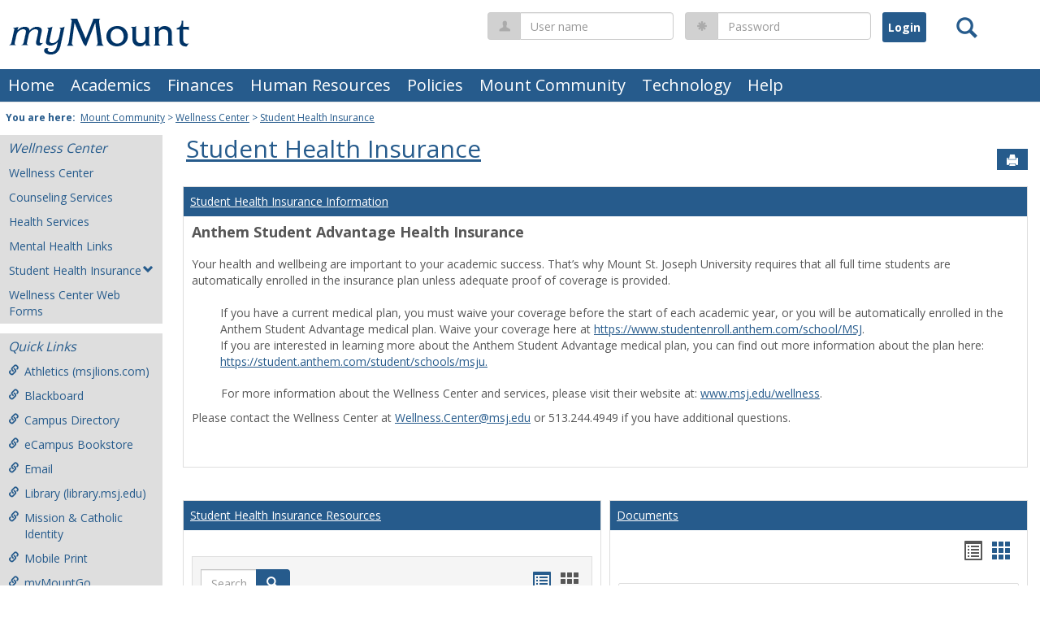

--- FILE ---
content_type: text/html; charset=utf-8
request_url: https://mymount.msj.edu/ICS/Mount_Community/Wellness_Center/Student_Health_Insurance.jnz
body_size: 78882
content:


<!DOCTYPE html>
<html lang="en">

<head><meta http-equiv="X-UA-Compatible" content="IE=EDGE" /><meta http-equiv="Content-Type" content="text/html; charset=UTF-8" /><meta name="viewport" content="width=device-width, initial-scale=1.0, maximum-scale=5.0" /><title>
	Student Health Insurance | Wellness Center | myMount
</title><base href="https://mymount.msj.edu/ICS/">
<script type="text/javascript">
    window.jenzabar = {};
    jenzabar.userSettings = {
        culture:    'en-US',
        language:   'en',
        dateFormat: 'm/d/yy'
    };
    window.userSettings = jenzabar.userSettings;

    jenzabar.jicsVersion = {
        text: {
	        version: '?v=' + '9.3 Patch_15'
        }
    }
    jenzabar.siteSettings = {
        text: {
            more: 'More'   
        }
    };
</script>

<!-- BEGIN Html Head Elements -->
<script type="text/javascript" src="//cdnjs.cloudflare.com/ajax/libs/jquery/3.4.1/jquery.min.js"></script>
<script type="text/javascript" src="//cdnjs.cloudflare.com/ajax/libs/handlebars.js/4.0.5/handlebars.min.js"></script>
<script src="//maxcdn.bootstrapcdn.com/bootstrap/3.3.7/js/bootstrap.min.js" integrity="sha384-Tc5IQib027qvyjSMfHjOMaLkfuWVxZxUPnCJA7l2mCWNIpG9mGCD8wGNIcPD7Txa" crossorigin="anonymous"></script>
<script type="text/javascript" src="//cdnjs.cloudflare.com/ajax/libs/jqueryui/1.12.1/jquery-ui.min.js"></script>
<script type="text/javascript" src="//cdnjs.cloudflare.com/ajax/libs/Chart.js/2.7.2/Chart.bundle.min.js"></script>
  <script type="text/javascript" src="//cdn.jsdelivr.net/npm/chartjs-plugin-datalabels@0.3.0"></script>
<link rel="stylesheet" type="text/css" href="/ICS/UI/Common/Styles/jQuery/jquery-ui.custom.css" />
<link href="//fonts.googleapis.com/css?family=Open+Sans:400,600,700" rel="stylesheet" type="text/css">
<link href="//netdna.bootstrapcdn.com/font-awesome/4.1.0/css/font-awesome.min.css" rel="stylesheet" type="text/css">
<link rel="stylesheet" href="//maxcdn.bootstrapcdn.com/bootstrap/3.3.7/css/bootstrap.min.css" integrity="sha384-BVYiiSIFeK1dGmJRAkycuHAHRg32OmUcww7on3RYdg4Va+PmSTsz/K68vbdEjh4u" crossorigin="anonymous">
<script type="text/javascript" src="/ICS/portlets/cus/ics/BCProxyLogin/Scripts/ProxyLogin.js"></script>     <link type="text/css" rel="stylesheet" href="/ICS/portlets/cus/ics/BCProxyLogin/Styles/ProxyLoginStyles.css" />
<script type="text/javascript" src="/ICS/UI/Common/Scripts/tinymce/plugins/moxiemanager/js/moxman.loader.min.js?v=9.3 Patch_15"></script>
<script type="text/javascript" src="//cdnjs.cloudflare.com/ajax/libs/packery/2.1.1/packery.pkgd.min.js?v=9.3 Patch_15"></script>
<script type="text/javascript" src="/ICS/UI/Common/Scripts/Plugins/packery.jics.js?v=9.3 Patch_15"></script>
<script type="text/javascript" src="/ICS/UI/Common/Scripts/Plugins/imagesloaded.jics.js?v=9.3 Patch_15"></script>
<script type="text/javascript" src="/ICS/UI/Common/Scripts/CardLayout.js?v=9.3 Patch_15"></script>
<!-- END Html Head Elements -->

<link href="/ICS/UI/Common/Styles/css/site-bundle.css?v=MsDLIjGEK0jDFC2sM4Hej3uFCxf76RyAhFaEjkaI8H41" rel="stylesheet"/>


<link href="/ICS/Portlets/ICS/BookmarkPortlet/Bookmarks.css" type="text/css" rel="stylesheet" />
<link href="/ICS/Portlets/ICS/HandoutPortlet/Handouts.css" type="text/css" rel="stylesheet" />

<link rel="stylesheet" type="text/css" media="print" href="/ICS/UI/Common/Styles/print.css" />


<script type="text/javascript" src="/ICS/UI/Common/Scripts/jcsfl.js"></script>
<script src="/ICS/UI/Common/Scripts/site-bundle.js?v=0fkXSwVKsF_vzFDr4xwF48KzugZPixFkiB-x1HlQC5s1"></script>


<!-- BEGIN Html Head Elements After JICS JS Framework -->
<script type="text/javascript" src="/ICS/UI/Common/Scripts/LayoutManager.js?v=9.3 Patch_15"></script>
<link rel="stylesheet" type="text/css" href="//cdnjs.cloudflare.com/ajax/libs/jquery-footable/3.1.6/footable.bootstrap.min.css?v=9.3 Patch_15">
<script type="text/javascript" src="//cdnjs.cloudflare.com/ajax/libs/jquery-footable/3.1.6/footable.min.js?v=9.3 Patch_15"></script>
<script type="text/javascript" src="/ICS/UI/Common/Scripts/FootableAccessibilityExtensions.js?v=9.3 Patch_15"></script>
<!-- END Html Head Elements After JICS JS Framework -->

<script type="text/javascript" src="/ICS/UI/Common/Scripts/Globalization.js.aspx?id=071a1edf2794498692632537e4d27e1b-8659790fcae44454aaf16f2d28a1f36b-9fd1fc334c444830af85b9efc72b4a6f"></script>
<!--[if IE]>
<style type="text/css" media="all">@import url( UI/Common/Styles/IEOnly.css );</style>
<script type="text/javascript" language="JavaScript" src="UI/Common/Scripts/IEOnly.js"></SCRIPT>
<![endif]-->
<script type="text/javascript">
    window.Portal =
    {
        url: 'https://mymount.msj.edu/ICS/',
        uid: null,
    };
</script>


<script type="text/javascript">
    $.extend(window.Portal,{
        timeout: 40,
        SessionMonitor: JCSL.JICS.get_session_monitor()
        
    });
</script>

<script type="text/javascript">
    jQuery(function () {
        jenzabar.framework.timeoutWarning.create(true);
    });
</script><link rel="stylesheet" type="text/css" href="/ICS/UI/Themes/Atlantica/style.css?v=1&u=12%2f29%2f2025+15%3a15%3a37" />


<link rel="Shortcut Icon" href="favicon.ico" type="image/x-icon"/>
<style id="customHead_custom" type="text/css" media="all">
	@import url( /ICS/ClientConfig/HtmlContent/bundle_customCSS?v=DC-d1WJmWIvwkCiYmRTNtq4LQq76Z1K75UaCmct-AIY1);
</style>
<script type="text/javascript" src="/ICS/ClientConfig/CustomContent/Scripts/ExpandableFreeFormContent.js"></script>
 </head>
<body onload="doLoad();" >
    <div id="siteWrapper" class="custom-grid">
        <form name="MAINFORM" method="post" action="/ICS/Mount_Community/Wellness_Center/Student_Health_Insurance.jnz" id="MAINFORM" enctype="multipart/form-data" autocomplete="off">
<div class="aspNetHidden">
<input type="hidden" name="_scriptManager_HiddenField" id="_scriptManager_HiddenField" value="" />
<input type="hidden" name="__EVENTTARGET" id="__EVENTTARGET" value="" />
<input type="hidden" name="__EVENTARGUMENT" id="__EVENTARGUMENT" value="" />
<input type="hidden" name="__VIEWSTATE" id="__VIEWSTATE" value="n2NTKUTrTX5QSDMKRw4GuSxMFcn5jRsI649DfgiZIzLWnJVVLUwDlpuwkCjT9kUaArjiKbHnfT5U858cWWSNJSU/GCR9bTjHszTsbEcgqQrQ/[base64]/bhCmHWzKdWIXsJPgTgSVb90I/BNHmMhqwLoyOXfKNUb+XWaT6EoIckrsxVTRwJMqON9t9DobYrpQik9Tehd+lrbm7QFQHWXSqGzCyNcnYEPmt0OHhiIIKCIB9kzod0ET83PNImM5aU7tXQ/TJwNk3GHs4dPW0eo2y9FbDX1x2/iyJu7urmxVjp6adVH8vIZA7dmBUuGDdi5cWwxGrD21zyQf93l+TRRthM7K/n19RCWjBFDYMmVYyBR3RVJpAAz7hyatZk9kwqYD2GfG/SqWcFW364rYLOMDDeCuw0f0Tn/[base64]/6ivTmAt2VV+SkjiMihO9Q83inFDcnIZO1XfesN/lEqp2FeV1nwHxal4cUYubUL9F6npuPyUWjvCv+oJpR3PmvZmJ+7tv8Fm+YkXeyVv3f7dHwfh6S8gaBmyybRJixRUq7Tf+dZPhnKj/QmdG49CDi/okF/YPljrTeFwUkbuZsZjaoqZjhveK8RP+LB4uql3+SWu2kpquheX3LewZHm4KqqM6jCXfJmQWnqBGKxYSUGOHPvcDSnjHqvwRojIOAO5BywsDwxXevRu4pl6O9Yh8GRNVNMjDLLVKyLC/qzqVlACDKeIhRzbpUeuMTsY0yuspTPX6LOcKGIZkkeAA9N4/TQ0PneCEusEgoyr4zZF5aF4tMeV0B2iXPacCKBXgzPocD+50m9xd/jYj5zBo1tjTSO1d6mT0emCo7TRDgMMN0tEej9zQ8qoQeYhQT6VFlGyb6TLljds4Yw9rpx/wSa+10rwg7jBYWFV/wCNPgt4nsFE8Frmo+BgQrAOXKPHxNWT0q06KpGo781liLIA9aXUo4ubLJJ+NSDo/W+0HCYBpotaiDOfKXMvpADQnBZbJiU45ed0AJ2rsoIgl0IhzZw9ppT0yHaIsqUuvwOLjqjZVXLQ/[base64]/AL4XavTQWVhW9k/q5TDRoE3XRY/Ph7AxG49QuhNSwWHV9TWMxezJqX5gvXQ+bmGwgoEbhMxx9hyD+qFyk7euB9zU2Nfod87tam5mizJORL/RfLr00CBTJb+bj3HIlqWi53jifeALwffIidCD40q2AGcSvykCvq/a9EDb6e+NAo52URI9RpPRjxrvLQGjIkXU1VvAqekjT361mXRzQYc28u2vqJxusyT0E3yKIn6V+y3yJY+Abn9jmhagJF/xk6nnWiBvzTyblhUOZ0hByyGP4Dv+Ug6UUPVePn0IvhNfjgTTVBWpSr68XcLrqYL4cixinin4YYUg86lArFk5IDgwNxUEk+MNgKs1fj3ZQrm0R5Men7hlaaVHVlKrSAGYvepJTtN8iV+4Zozf+PRW8vcZgcmq3Ej9tzrX6+fHj/+fMEliYUFrsgpuz2T6kC4jt4hZRe61wDcCOWg25DbVdcHj4bKX95nWQAaHTZU22NEQEJe/cHJtnsLKBEex3CyYlrK2Wrq6A9JUN5PMwPr4F1bL66PDSxHjCnX5rcrR2Dnw0I97u83BfzLDsimPRzmBKKrM8NMVzFDIiEFwBQCt2ae2E3MHz6qlTEpcCApsVfc/TWhp7OQtnAGwDKkIBllL1+Rd7EGKho1D3mjSZDb8HP4H0B96r2EEGpkLjyNnpbrKQcGtU9rJ8j1hs4Jz0KVfDzYhEhyj26OrkQdRlTgeTIt7rh/NxZ41x8lS2tcSy5aO8OZBj5s5SpVRG+6zho5R/dzfsFZXlBsLkDiBjGycYYspIES3JAKbXpdcBlS7Bl1jszqEjrjh3z+HNRGpV77Ahr7tPRenCVrRtJI4qmoFGvM7I6w/OO5ycMmdeumtJPkyQUNP/[base64]/adSDVXg+dgwyE3v/BsI/N1M4FkEv6UEbP5W4j/IZYtRD9Yb4AVrMzmJuAoklqHsH73xv5Ga5quki3bcmwba+Zdj9E9iTVTiiKZl1dL3AzR0oTrxw7mhz/Dwdy9sdxBz8T4+HvbLfUQ4FMiaDaEPAspSZSdDxLzM7pLwb30GZMT2zJPmyj/z0+7/+qR15UGWQjPccQxuUZiJGw8H8HZW+qSdA1AteaqWNAYNWBH8GIJywqOQoXu3A8W1dVzIpZv7/vYwvB9uZc3nOcmIU0aMT3WbNNtZmwVUryd6FTYPPJZ0STkjDxSdDJ2TY3Ks4FOKShV60qVr7FaP6abc0h/h2Tvz/W2B2rB3eU+pu0KerzIlkhKeghtXcuDfcq+w2biH8y82+LYo3frW4ucBx9f93T3ogBA45QnePaA+iKDb8WIdUSk4SaTkQ3icIhnn831cDwcev1eUHCu5Gct+wQyWjO4UDLkvi14dkl85ABANXoJXHKTCF7up1t8B/EOAHoDAriU0P3zsQ1NlZDw66fJOmAiqYayfkWypVGQb8WJs9MeN5zPqW91TqyCouhq1Ey2G2N6C2I/Tt4zbTdJ0doBngnuwp3ouVGuDWNm9+mRx7juMa/IxrfgDiZlhY5klul8GntX6DORD05zikcSvTd0bPRiCZ49Xl9uzfH/P/IZKl21I0dWA9YNC5RoW9A2KRs1PcwXDZAhow0hglfyj8SvBJC2yjheJfqGGn2YowL1Iy/IOLp9kJuov87DN+jKumUt179IwQjxDKx6kYzWL6AJntPIZD0KgL3dlk4XeSHOsLt9Fh6ogmv01V9budeipF+t6A1HlnVmf0+hQmovBP8zUlJCpMrlrPxlwJ3YSIYyJEERN+TCTxsoy5zR5WWzpVOf7rJ3LtvtQ1v2j/jxCFTgRvEsMs0LZ3stRHSnJe8N8UaYV5THgQVF0rWyq0+JCLHasnq74Z3ThemyNbSMAT63oNpngJ3rVP7dZw3aOtQJd+tN5HpxA7uoQPeP7tJIcRnRZzckQEysQ21vksy4horwJSDNDW9zsIAr5yv/jkwP7qP/nqUibo1Sj3GahvAvh3kFV8T4YCEIH8hrkK3WUQA+sRkglAIpvzadvGL6Loy/lk3wF+20JsBFco8P0DZpgzbwr0UjWjdZ4Gje9SVKv/TskLCJDVFmVij/4lCrXXgop32/udzgBWPoANbi9EMYYvEJYAp16LRcX6Ne9xeb51B6kjdITXautCCOsCkBef3yezEYIRr7Y0LEWH5LFmywDzS0mCwGpRVGl/[base64]/sxOeTNWFtqT4CjwwhORwRqbadoIUtsPx86kX4OaBfBXCLZ3xWlOq0zZUGZEDcS9z3QmUk1ZhbJ3mKPUD5z3EB/0/os9mLn3PnHkykfoYJVS/SgItM7AH2d9Ij/FawHlRbwRQGSbtVQU1rlTvogJJQszLuxISHkckQ6EuQfkO5XhCKGqPvIyuQx+mpZcvehscoVxmvDbcDfLyiKRTGFv2/FPVunr8BiDiVS3bltA2p6g6aIcq3ixq0ajjbS9KmtLKlm5A6dhPPaezfULK9481+pGyRAwZLg4D5QVp5nyJA61DLCH+24gEKElG5syRShaQnvm8SIhBRmUZlqDJSZuujeW/C6S4lBdMxHE/+pmcpPqGgXckeAOS/vQRrWV5sRIV5W7fJjXCQpwT9OGI6lSDQza+Ngq0viV8q1SbndHvilPHdIfFe008+PbI8GqUfmdMuFM1hGSkSE+uSdEICKedG4iy6ulYsuhFiK9xww/7t9Mda23XrwC0MnKSZV11IBWTMU8gOtzegR3IsNXO6VaGr1aF+gEI0CWxYZbewQSIKEd7XaEB0wAPNpQCe6gokMIeXipSdceae54evlkMr/zvkZW19v9KZVghBTCD4JTvOm7pDKS0J9WfHWcxSGdbUY3gwzDH9NejDQE2UzL+nylnA5gtgOd5NInwdd9r1YKvIEmqcwaleQ3US4GqxBw0QiJk8YtYVl/vz9+VRG5o2TF3q26hAhr43vRZbhBNYXYrpY+qgemFGVprWrK5v7Q30NY64xHQ9ZsNm4GQ4Kujai/uJRHeNNA7zNk58zTIwrF0vPRn/LUah8EqjW27jitohi1WSfkYM+FDicMXBASR6sNWdOGiejd5b85IbBPfE7dgcPbnNOjYo+LaD611CuyiteZ5VcTDyYGAFY8AJT0TwoFY4tAilcIewuMvXkKMNcsTV7bvEgfCSfgkyaWnYtd5vd+o76NjeX36qPBtK5/X3I6yABlHUQrnE8yPJdFvnqs0eyhoGfjKr3sIasCEueJPkURWDFTnrVi7nk70DJrp2KikyhrvS5QvoJnjLJXR/EPsRFSYKLX//50xbeJ+fXqC5erJBGvtvBEDEJ1x7uopgGbRkHZ8UBk/IpgXHKeHXU4auLWYTwq+mndN8KpCZR5FSREYwnEodhL4e1vFyvgAP13DGm2l+360yBkdqAKWLxi+5+C8O/jebqWVBDxyii+dglwbqdzzYPyH5dVMcJc89pov7olAQxYkrTvL1isnAkhpvqQEWru4SstGWC+HlmJAR1zBZemlh3khGT+VX0XntWqJCEb+nYvX6BeTPpTfmk9PpY65f/YZ4KGySd+yFgiVkb48q7nOWYbr+EgkJg8eAvpoIsDxVOANX/OI+V3StL7utE04DPFAJVN6JtWV5FEnD4xkmuOd9+MyqtY7/7O/ro9nyW0aF/ADw3oq/p95MbTl1vQkEtj1Ji2FOQ/2rZFSIMHnWFCoMwuYiQSnKzoa3jxUdUb6x+tckwuWQx3w6EOfz04oLaNAzQddj1KX7WHPTBFvSp3mCo8dwHJJNMq2Uo9/O+x67dnSNMv8tndQ4vy5b5tvswMUIGryBfQ9CLoIsMTunCMurYu/lawEQwmzTg/XoNkrkc9DYbx9CF95b2wK6uRy6u/z6k9iCz8P4QDDdgMDZtD5voUtwaZ7touRTyD6+dY+gm67BOaW4mV/++Uw8tGCM3aejebbp+AQB4W7dYKbBV0Rh/j5pVLDOa4acYbS+y7eKiONcsJOLhgBon1Dj10Aw3RSe8dv65ge/hYoLxwBXKu8DtOACVp67GgJEk3T+XC8tyvp1F0wzgk9NF3FWjo4KOnX0hfW5mg/QEJHFjjmAg0zNWdkzp9YodtZNkorpjmT5ZD0CP2WRT82+XA8Ol6uT3oquhHlWVaPv/C4txQdMnh+tEWGVprHsRhr/HqXGiRwrOPtsD0xvLt5ju+iA1zSlNK0fn7medrBzL3arsKYZIKSVxGGp5xNckdNqQzwylYbeDvAo/iFgo0TrvF7AFM1c/ordabOxTdVjE438zEmpv9pIngCqtPNduhkad80XVywyuKfAtXUzbe6wvA2/Rnj23o8Fsj1gc0d0SwTdOGxY207FifzHFmNCKY3Cregq8rL1TJfnV7O9U6Yt1sIkX/d2BG0OCJUt36+U3Xpuuf2nJpjiZhKLQm6Ch3fSDI9BBoOqPfaP2/oPsYslcuuad6+rQn16k6zMA4yJbJVypfUxFcBFrGnLg5i+ctnB1NI309pFAD6CVSgF29S+RkMdXRzIqS+LIzVvp8g9gIi/6W0rJU0Y09f6oCSjxrukVphFdXB1jWtQbVYKLVplFg+0kp11s7TVlRzLTKbLCP6xYRMJxhmqAaVGGmoM03X3Yo01pQCqYHSgQKKmyp71Wklt4oReRxE3rC/IDijmwlwpbpd7fPX/OKoskWr6w1UrxKsj7N6vxv9ksgq/mjed+UFw1rKUQnOg3GQKeQIHfsK3AkS7HgRBRgiZevBLYyt63WWnHNeRox/I7T9silJW+ZfINQCUB92cBnUqlnABBmo753JweA0ILipyU3SPqO7np+wTzQyQD5/KD/lYsAzibri/nqmKug17N9Xt2xUTYmYDkMV8OupR7f3k/l9BKHdAcXkdalyHwtQqlwN+u1IKGOdKy2NXCpJWzHvW562Q+OnIJ5d/[base64]/RYv80o4nMUf4LLiWNpHHXR2TQnFgHneyhssUxyj56OqZxyGdQam5ym8amGiIRLiRyrRQK+kxrul8DU0ISfUHWIArkwRmQCQbEbT5d70yjsIQ/vq2YQPhAwHHm0gYi9blqi+Wd3YfvuYnLgG0ShVbTUFwA9x0aFRhKFCrWD21O2jOZOlqyQFbA/YAwyef+NqUGu6HpkPcOEi/8y5TIpfGuar5hhvz7yDJFY/[base64]/E1l090sbcZl+j6vcfFNE80ywQcEz3bvHBo4zlET40yXGvHqMm7OPOdukq3L5eeUoVoQfSQj1MGReDCm5lUCgXI6u0ESB5+bEUKUz+4UO8/X2RP1oej6obqHiJfXaj8LW1l933uTTbaarY7LTRKf7Eogyzb9CG7Rcpb5k22Y/4CRNeWlcKY/brbUkfu7cubXaw8XMWvzauYiXmY1m77RcV5VX6fjPwzfU8qFTu5Tk3+Lwxt7D5AZqCHxmAeRFWGgaMH2T9lvDkjbO6SbmzDA1hA0S2H19R2lq9Vs3A5jad+XQrRsMwV5UmDBDCsc0hQUu+OSlZbSbCWNRL9gT+SCsxq5Rkut+iPK/CM+7s4cadNGqJm4HTm7jGSLpKpK7DPCqLT9kcQXw2jrWk9B2eAPeEQadT+Yj6Z04SQ1YsAtMeUuR0HYHbXcy+/iCh+oI7xjiAof367l7CIr3vkdaEf3S+bfGU0fq9Vp+WqklJdYrPKYloqy/5H10jjgi5s5v8IvLMa+6KI3bsvhq/5k3Sflt0zwfrwnLH6vlE5OBbnmJMPaYlDdS/stzpUT5pXkBTqyN43MYTX9ak/[base64]/aVWKeXYn0H0ic6raLbixbIT7a3ODwmsQVi3b5tZKM04bCFBHYnRAT3O7IwCm8jwowDXFJyyCTMW0Y5js83+aql2q9utnSUNBK2EyysS0LUTSbCPL/XYXkwRdDS99Q47F3AWoUd/Crx5PEUzL8nVXRj9ynkC94MRHFjhGgbfXaQ9/Fb01kqFk7T2Red027WtqfB2NVDhzbzSThEOHWdHMZGeWvnNybe30NupV83i5r5pD3ADcToyq63xAQCo8QhF/ISCAtTHKaI4ERkFXdC6xffyuYJYx1qXbF24PCZIgL8t4O8rQL/v7qw/y/g4xkN+M4u1jMrQlAx5Geg5EnUBLZWg5I+UD5S0jru9lfqtx/VhT67PpkxFm2c9gYQELn+TBndPf1mEFmJaPJAbsiGcINrW3+VvNpzPoddRG4yVMylzkd4azTtJXJd6v2cXLsXMFcGvmnfmppGeOX86yK8yXp+wm02DTkahaEdOy5k2lBjNmsV0lC1fRFKcB3jub05mql+5kxy/CxXKWFNaritl1gR9yQwGye+VBOkjtAxwZP2ezS817NHdZa2ehzWv07jL5HBquGej2D+bdyW6E9Ma6srePh1HE/F0Yr4b5KUdllb3XZsExo8VXhZ9kW0eHs9kzd3twig6m69imhVkJ0xIfz2gFr3EZlvYHaoMUJWePX3AGyKKjshkdjunGPb8Lcp306szCVLobvFRH98FCMexjRVJw7JIxjPxU/aJ//[base64]/rcVcAx5cSuDfj4aAPl6KBli/59qx+lXgCU97YJ75eXht15zehdBkqGGw1l+EDAjnSlMLp74lA/6Dpj8by1dgD3dAsRVFGcqHhGJRGyPBqn+hLonxpmDhgwpELAhiKH+a148ssHjwqvnQDCcE8dZpf3ubT2im29WrL2QwW/VZgZH38InMkbWOM/FMtcvk6fTJrtJT9U+dv6+YlA9qcL6chVoIbt7dDcAIBDLjldedms35Qmp16czFvZu7DL38sG3jvCzmtkzXTQ5wC4ogoBQn73bEk7/Szm8eev6rcottvswMpaTshIwps5q0OA64EjW2pCXq8ZiOzsrVH2A2o6etSSsJZ6D154h5f/YO7NVM9JV1sKkOuy49QuDpr7RFIv/ObaDuzN/q+yLVnl2AWaLg3Hv7aUvoF1hFyxF1M+yTS2nC04EYTScvqwz/It1aSPkNMB+HokppB5ThdvhLxkM8GaKiGZpIdcc1ZkIz4d7f0CQ/rMVMuYvu6l8FLrJ+KFR1XILrIokBQbC2FU5+31ji2N22DYIxTMz6v6VnzmNsOsXr4saZ0l411XnWNe4tyubtGNGVl7Mef32unC2ymxsSkQqH1Gd597U7dbtI61W/vhU3kG+gp7RMxeJdNzwb5HxgcyJZg0xFEG15bNdmpsxyzQq4cHw/jd1RWUUs3tWqE7gL6/mdx9E38aXjBiVSf0+fsw21iEG7gBIwB/e86SyXyvLrWjOq5Jhhxt7MLM1Q0uvAuHDTNik6EQ0VpGbGKqoXLSZsDJtRcYqmvM83XO7OvW8dr+ectMw4Hg51aodPQwWEQVIZmaw6r/Kgvsp+0oxK3hPIaFVt8Rpe3zKHhobnf/rVXPAnV9JNDmxMOvg4N6WMrzfJRucRtkmFPV3HCY4XPMf0LPKR8LukXD3+H7GbkWZ0SuNPbeB3ZgrLee9hsz+NMduIdTgeHVH3bNS7MoHT8FsRSXSOsJVNmv+VnvYewQNYNp1Thp/p5qHrcC5A8gJZHAq8KxF/WQWykSIAwYLhnlWICP1Dn720Bli1LbrJULJjPBuXwtPi4X9T2myZF74yonl7XewSr1bSfnRY7U9EU2Dt5DuwTusUM/b/pQ9nrbGkv6+xiofRhZ1c7pSeQ+/Wc/GxmZr1N8K2b+o5o/3j+XN16AmkGgF02QpKCqVFSsA3KBzlzTitu+XrKhYW3rcTBZADcNGzT9FVg1hIudi4zViEuBlLxNHJ7iv1Cf26isOQcveJy1b1XCjL8d06HxAHVy4JeFa7chtGN7ZCYqZsUP/UbleE7wC4oGTrCvlYqo9FF+Q4SSu0KMRcr+NohptpZYnOyUnHP+5wSc+X+xJwnP2cR5VB8xexsofhsWi+NSJHAmbsItHTTTeixr8pYJ1I6IysPFuQ3mENqmnf+ihssxW3npbQNgzzIXLPT3WJv0xWtAJIEubTXPA+FxyZO+Nn3dQ0Ht3ek/Lue4LqqFjOkDRHNkceh3HwA5qJ9ep4JYDjdNvDvjkIfsyp0oJPVM9WEYbQae62nuyNktpXzomIRf8w6pdADssNnWERpTHqrr3o9WEn1QNRHoovWg0OH/dSJfrNU1lw3cpJfGESxn5lT9nahvl9s3qsAbnn94Mn+EkjROb1Ezji9HsBsmMT5/+z2fp2ODtv6o2roBYAe8Cd9LoPBqK/lwhxO/cszvCCcWXCUUszSEdIft05zCXg4u/jQyYuDJs3EQ/WSyTH0xRY7IlQl/ydV8tjd7Il05TOD6ka2Z9aXUK7elNWlxi4fLHdCU6y7bKBOlnfcwUYQ7kXekEQ0uT66n9mmzv+7J865hCQHn6qDq0hEK5OfdWmdcboJaamsbXiEp2CqXLufFOqwyVW62R/wadzsxeXzw0DLALHpaONm8wzmq7L1bfBNMye8ILW84UauyeWXFZKm9GTTtK55XXVXefVcvsWrqw6j9jM0YA+s2vaW77wIorjlReilBTFAHEHGj+sA5xlbSRDZ4cOtGnEA1X/[base64]/RQUIaudPSfwUZZipSckO/0bxT9wdZ2foX5Ew/cecXy4Y/2KQjll2Vjc8/EW3NeV2dcOhaGYTl8WtV30BSrWhMJ1pKV6Skd4oj224YwY+EUTP6Q87fs+ME/OsAE5xAk0nxckvoTbVRuE9IxT5ylr09H0eX1aJvKho3TLj9gmwVLlaSqiDPUZYtQCR1dOkDU8OVVq7NzPMQLcduXQql00OsO/7BnY8bjZ30xhRm/e2jfLWVZGq0Ule6stFkyBjMMjLPOFb1nlHlcp4SrSUGeE18GFdP0cWqS0wJIvetE7RZmg0CTQTIom/Fl4BAwghnNFwGemHlxDVXv0qA3J76OCB9A6QWUtMrRoJV8f/C84xfGLnUPS9EqbUWnlCIHMPD4y6tYyWzhtSuRMWB15z9a1lnw8tLIIfPNz/cOqbohxAQGg8+14y0KZtfmaAyHEiTuHi+E+rtBERHR+LcYJJKYO3MCNQJ/H88xK7wxBbtLih8vJghJ3YJKfAUKH+h/LA2AA2DOAheUn1lCLCbYNgiL4ZBqC1QBJxU10NuVLXiBN7AnmJVlKp/BbxF6caFRf/CkKpZ/XgwOrJ6N+AJ4/LaRYdWYCwhQTIgiu4By3DXJvARwh6dZILgebnjS8nY4M6I/[base64]/PGceaSl5T0aV697bjiSe48hv3/IWHD5Xzx3iRfXER2GHkVHYHG5ubaHZZnGIRbYey0yRBIQlU68ksofEcvG7c9p8wnIIXO8NDDeG7D9frsEsKL0TtfVvIo43HuQ/DOlnfLLB0fQFMPH+lswCINrLBpHyCWnvVH6I5c7upJ8O9JbNqkwQAxLaMJLW2GLZOseEaa+WBWP+oYKuKF1KkmnYrmqbC2QMYYotiS9TFotvsjDMY4/ZwWiw5XcRTe/DeYPJU+wVDfGIF6+tdrjkHijA3bEsmnwGxV2/gQ0G82PeK0lGoK42XdZN0FHbDv1er6Ki1KRt0r2WZWk40XApKDPk9dDExdcOUiqIR+K0tQLgo4a6ZkYKtk2nGnAfhm2sFtYf3sNtEPGTdM9LznHdHX4sBbhaAkAcEH9NAiJHtAdej5y47zuY+36dxI7GmpZ1wol0HpkA60zFRJbBbUjB951qoe7DZUwE+nPXoF3coVv/UBHy1FKU5AQlan+5p9eMfzsHyKUaA1pe22g0ZwQ3xicoMmL5Fme8sj24XzuFOPUQY8UVxZPAHxAOvOcGPPybL217bq5WRxDDiTvnP2z4GG84QoP+Bg2eVBRJj75fN2pfulrKy0Y25EYk6ufahyM87DSchOVYW3u0iOCzG5EJjfGDt8isOffnOl/uHPgzcfc9WNiYslhjyaGJWzN8aNRxvb2VyHgr2ugIpjSfpFU5Cd7KbxN9KIsI1IRdnXrXihLBayVA3R1KUKXm4Cq+fz69SLQAcM9k9hnQqc/m6d93fIPa/Zebf2laICXNRyH238GJGL/Hjn65nSzKfZXHIV0ypsIqRkUb6ATHQRH+YN0dGFAy25LxZwz5YVDS+SSh/Kyx3RpRswItawILu4rbNGt/lpFALpY08NIGuLmIHwtXLLZbx/1HN885G4NnStIlnT5j3ATvH3pzz8jn2EP91XT957GgHVRh/qnj+pvLrr/[base64]/oPu1o4L9LKvgkRuRkBpng3BEq/rvDp786f2fiReXeDrWhyXSAgd5aNgbEpG3N9y7fMNBrq3Az7xS2hhoe0/8jGq+KG9s4MEZ6AJJneck9jLlZmA6Sh1uyCKxKPTxVD9xXWrqtYTyd7N99fANNYS/4azcjmm1AodKFL2KxtRK0mLyLfhI9VB1hsWwi4C8giV4FiE5Wsfx6eMZtEP22TFZhM5pFezSa06XSS92+tG5QeSTp3PceeA8MIWoi/9abyAlzOPUFZqmbP5wkjGqYBNdw2a6GqedOciVGcZf8qOvB/fIUFwRtvezwva4h2u7HQucHngnX9poiuAoXO81NOo4Kybjc0tcAU84VnmFGrJsp951/fj02qXQuaRyeSItom8gEjDW6VJ072T9a3cG9FEWOyb9rLXXHebHv1BDZevaVvyBe/539J3ICkOaBkRxNWJu28l9E1sYKr9/2IGIPtDT6rODDYDGIsN1ub8I++/hM6zdZFLxchRK4M3MPW4S42/TylSQIlS2isK4eDj1sZquK0jDROKOickykY127U7luQsHcKfej2R/wSpAohg4Gi8hSbKbRscGMdPB5G1GqJy+23UcPDbyCtIZtG6PXsferbZFgwuH4MmKN9IdCuaVRRZdqMlzYMC15GzlLo/nP398pjZJD/TQGdngZxgwZfSGIhMr+WhvZha9vjWaAwwtroR7rxwhn8m7wpDX2OZsNU5wz4y/X77RY9TD7J3kiQYijIkPcYJir5l74kcxohe34MI4arCrrI0twf1wYy8RLAQZsn47GicxNLUIwKWFMF8/Y/8eVgyZ/g7dY86eRq266wUjECCcubCjBFekglpTU5jMBwOcTwV5UgYy6l4YOj8IbHjY3wdS8WfReWP4F6UYRnWIL5/34FQoLB4BmHtFoClYXkTkZ0+w/9aIkP+0Mk7doUt+JCgDb+OQ0zcTBAcC+BvbLbxbbVSI2BVzLyTvMxsEVx4wmqXSY8ar/yV0qv769p7LdUiH3kpXEanY6mQx2jB3hcdirmOvNRXFBaHR+4J4kQtJvUNe1+jCbinbnWIi0dNcYz68TYKFF90JUSWSyzlIzrek2AsPs62XLlWHKdVLRTrGVnHlURKY/om/XSWyehAFe51ccLkEehQ3VeYyHC1k4DzmxT8oYTpHEO5ctQKZOswdaMNlGw8gYaYDcLn3lHhkQzLHFtQoAT5f7fKo9CrJ99Vx006TLJBjFVhw9mdSV8QIt2LbfQ3BBd7D2rvMLR8BgcZr3G4+z6R23KaNYYwzU/Ag6WOJfvuRwRMX0uegUj6WTNM+WOhfHf2PlWk1CyBORBQQIH1ThGWV2TRSMjR6CvQ45LbkMJ972j64ZTs2huPEZEi3Ye+ywihTv+sbvK7sACCgoJ6fWo1101n5A/sTHX+myLyain0zxLJZqrtHqaXU0Y6yNyvNbOIK/fXSN39NWlpMWHzRuZJL7ht7GksLuYxl9i5k3+kKwFCqJ4KvDZOBEY7j/[base64]/hgWZL4Rj12MBnBz61qm2J1y86g3uApUMkyjxw7A+rPU5H399CSVmKd0A35hl1kobp0zeRUFjeKDvt0ZtudkXq7Z3WZ+OPC2xh6r9cZcLoHOiwJHWVg1MJqxVR/wnX081Vtl3AmRnF+dLJ5WzEPtmAjB4D8ubGrcNsQ5mJB1Kyw6jp55kIG4DOUylo/a2vY0ydHUKtfQ5PUrueampxUgwJlnPsCN58q9zFvz06oIR4G7E++FnRCxTcU3w1czc3PFWH1MUel6tXcvf7ztH2tx8tApsz0YN0plQ6IsD3+duWJt2toGtYwpidK0/4ti+XA8FM9SzUwmdsIm20F0RH3j3DajXKxiXUDC9sr3rGa+ekfrRroZzVBtQx12zJSvVsG0y6d1xXcQatk5uzGFZwBfDI5IgGK3/8sXH46+or8LWt/1HKsjMWa/[base64]//Q94dFmW/[base64]/A4McpfE33LNTAdykWe7M+LtP3NX8r7g2NyDAdRcVsknUst5/uTzpdp3rXya4h5EcHhUbQRPUGWqYCNn1hyS74TNat7D1vWxEMO89B0lo8pNsJMVKBbqNf55nthxWCHCeMGVz+/bS/[base64]/sqrpnGYqK2zrgTHlRk+9pv5I2T29X5QSo5lc+hvphXDJgyuErm90EjJMZ2AeQ3jBly/hOREGzJbEcYWvllx6LvTeTFsKlufYNUWc3w2v6u/rxTlxGHKxwXiyRgM/kLRmTprkdUsQucbO2LedCZJ9QAim0C36+ppnFZM/[base64]/6dR36noo3eQCm9CqCW67GIchNBFnbk4O4E1qxBfrvCszkTjsiae+yrIoZbkdR75+kgERkmz82YNFBWGoWFOoEFL6FSTyXU/FAn0r2IIba7g+wYWyh09ggcHsY/z7zbYbe23Ig/KN5JMiCIkN2WO7RIGbvig7/A7Eq6GgUWwY84qLvMeiFSiw7gY2gS0LvOuz6KaLJqeHYyvvWANs/2f2F1OqDjZAhk1rPybs0VdQPCJJS6x/S4VDT507YU4rZvlq3bPrnbdF0vtwU+/5bkJEWGrTlI4nn4xHIXOdJdkixcQZVwmgXyIZgcBaGHWuepM68BldcBVUVwxyFudbFm2eZKMigisJdJkZHHC4FVRskW5kiM61kL9GcL8vra21tGMNun/YU+umghgULmz2cG1No7w6V/tVp+D7mGyjeTGPs7lEBF/[base64]/V4yCBgP6WS9VpMNsYWH35Vx0ZfuRyzBwA5SciHm2NbdDkrD/sbq3RTP5fjj9s9y271GDcBzKLPlmPcASmi1xjzZT/8hLMOgz7rhf4M7ewt22y4RzH/RDeS95Q7OhziWujz5rKFF8PhEdOrQyyCJs8M8tfnSB29PWW4ygURndp8EN88q55uTIgOrx4plqnqGJImDq/TjCN+2mMpTabAmXlPKwd1T0pSdl1V/IGB4Hg244OVrTuD2V9HA1IlVFxyAXIsSSB88uxOZRWXKwcqI5qbdDh9bSgBUqbdPuwJ7DVIoorDEib3J+bjdgTRMWf7+UTW3qkE+/blAAdG4TNUlfeNDQUFrBFTw==" />
</div>

<script type="text/javascript">
//<![CDATA[
var theForm = document.forms['MAINFORM'];
if (!theForm) {
    theForm = document.MAINFORM;
}
function __doPostBack(eventTarget, eventArgument) {
    if (!theForm.onsubmit || (theForm.onsubmit() != false)) {
        theForm.__EVENTTARGET.value = eventTarget;
        theForm.__EVENTARGUMENT.value = eventArgument;
        theForm.submit();
    }
}
//]]>
</script>


<script src="/ICS/WebResource.axd?d=pynGkmcFUV13He1Qd6_TZE2433lhcNShY2uK6SmIA1AZe4-k0TU_7jB2N0UMbxk0n9TEe0r43H1abpAsrj8qHQ2&amp;t=638901392248157332" type="text/javascript"></script>


<script type="text/javascript">
//<![CDATA[
(function( pi, $) {pi.PageID = '';pi.DisplayName = '';pi.PageURL = '';pi.IsCustomizing ='';pi.IsShowingPortlet = '';}(window.PageInfo = window.PageInfo || {}, PageInfo));try {window.PageInfo.PageID = '92c25402-74f0-4d82-b5c7-94004ba5767e';window.PageInfo.DisplayName = 'Student Health Insurance';window.PageInfo.PageURL = '/ICS/Mount_Community/Wellness_Center/Student_Health_Insurance.jnz';window.PageInfo.IsCustomizing ='False';window.PageInfo.IsShowingPortlet = 'False';window.PageInfo.IsReadOnly = 'False';}catch(ex){ console.error(ex);}//]]>
</script>

<script src="/ICS/ScriptResource.axd?d=x6wALODbMJK5e0eRC_p1LRmc8vgR--yAsrgxr9fFmvJ_uftj5QI2LYUw5kLIjeIYFmPz51axZ1Jds7nk4M7xDc5qyskyQc98xXfyBPw-4gq7Yql9Qx5y-44TtHBtepIZ0&amp;t=245582f9" type="text/javascript"></script>
<script src="/ICS/ScriptResource.axd?d=P5lTttoqSeZXoYRLQMIScBZN-GJtArUSp6X9PidR2CnoNbT1vqXWCCEmjChD7IXfuo4PXIPaMylO6i8F9lU21OBGQ7zqT6iEK78_7Xqcz4_BN-rhlwdTj5Cenlf9fYas0&amp;t=245582f9" type="text/javascript"></script>
<div class="aspNetHidden">

	<input type="hidden" name="__VIEWSTATEGENERATOR" id="__VIEWSTATEGENERATOR" value="38ABEAAB" />
</div>
            <script type="text/javascript">
//<![CDATA[
Sys.WebForms.PageRequestManager._initialize('_scriptManager', 'MAINFORM', [], [], [], 90, '');
//]]>
</script>

            <input name="___BrowserRefresh" type="hidden" id="___BrowserRefresh" value="36bfe7bc-c2ff-4999-86a6-1e6704326952" />
            
            <header>
                <a href="#content" class="skip-navigation sr-only-focusable">Skip to content</a>
                <div id="masthead">
    <h1>
        <a href=".">
            <span class="sr-only">Mount St. Joseph University</span>
        </a>
    </h1>
    <!-- Add an image like so if you desire
    <img src="./../../UI/Themes/Pacifica/images/logo_white.png" alt="Mount St. Joseph University"/>
    -->
</div>
            </header>
            
            

<nav id="top-nav-bar" class="top-nav-bar navbar navbar-default navbar-fixed-top" role="navigation" aria-label="Site tabs, search and login">
    <div class="nav-container">
        
<div id="header-tabs" class="link-scroll horizontal-slide">
        <div class="collapse h-menu" id="hamburger-menu-section">
        
            <ul id="main-nav" class="nav navbar-nav no-margin">
            
                <li class="tabs tab_Home firstTab">
                    <a href="/ICS/">
                        Home
                    </a>
                </li>
            
                <li class="tabs tab_Academics">
                    <a href="/ICS/MSJAcademics/">
                        Academics
                    </a>
                </li>
            
                <li class="tabs tab_Finances">
                    <a href="/ICS/Finances/">
                        Finances
                    </a>
                </li>
            
                <li class="tabs tab_Human_Resources">
                    <a href="/ICS/Human_Resources/">
                        Human Resources
                    </a>
                </li>
            
                <li class="tabs tab_Policies">
                    <a href="/ICS/Info_and_Policies/">
                        Policies
                    </a>
                </li>
            
                <li class="tabs tab_Mount_Community selected">
                    <a href="/ICS/Mount_Community/">
                        Mount Community
                    </a>
                </li>
            
                <li class="tabs tab_Technology">
                    <a href="/ICS/Technology/">
                        Technology
                    </a>
                </li>
            
                <li class="tabs tab_Help lastTab">
                    <a href="/ICS/Help/">
                        Help
                    </a>
                </li>
            
            </ul>
            
        </div>
    </div>
        <button id="siteNavBar_loginToggle" class="btn btn-sm login-btn" type="button" data-toggle="collapse" data-target="#user-login-section" aria-expanded="false" aria-controls="user-login-section"><span>Login</span></button>
        <span role="search">
            <button id="siteNavBar_SearchButton" class="btn btn-no-bg-hover-color-content-one glyphicons glyphicons-search search-btn" type="button" data-toggle="collapse" data-target="#search-section" aria-expanded="false" aria-controls="search-section">
                <span class="sr-only">
                    Search
                </span>
            </button>
        </span>
        <button id="main-nav-btn" class="btn btn-no-bg-hover-color-content-one glyphicons glyphicons-menu-hamburger main-nav-btn" type="button" data-toggle="collapse" data-target="#hamburger-menu-section" aria-expanded="false" aria-controls="hamburger-menu-section"><span class="sr-only">main navigation</span></button>
        <div id="welcomeBackBar" class="main-nav-submenu-container">

<script type="text/javascript">
    jQuery(document).ready(function ($) {
	    if (searchBox !== null && searchBox !== undefined) {
		    searchBox.searchPanel = 'siteNavBar_ctl00_searchPanel';
		    searchBox.textBox = 'siteNavBar_ctl00_tbSearch';
		    searchBox.button = 'siteNavBar_ctl00_lbSearch';
		    searchBox.userId = "b0b00000-c542-4d2a-86e6-55ebbbcd85da";
		    searchBox.autoCompleteSelect = function(event, ui) {
			    $("#" + searchBox.textBox).val(ui.item.value);
			    __doPostBack('siteNavBar$ctl00$lbSearch','');
		    };
		    searchBox.initAutoComplete();
		    $('#siteNavBar_ctl00_lbSearch').keypress(function(e) {
			    var key = e.which;
			    if (key === 32 || key === 13) {
				    if (searchBox.searchClick()) {
					    window.location.href = this.href;
				    }
				    return false;
			    }
		    });

		    // Hack needed to comply with A11y
		    $('#siteNavBar_ctl00_searchPanel').removeAttr('onkeypress');
		    $('#siteNavBar_ctl00_tbSearch').keypress(function (e) {
			    return WebForm_FireDefaultButton(e, searchBox.button);
		    });
	    }
    });
 </script>

<div id="searchAutoCompleteResults" class="searchAutoComplete"> </div>

<div id="siteNavBar_ctl00_searchPanel" class="searchPanel" onkeypress="javascript:return WebForm_FireDefaultButton(event, &#39;siteNavBar_ctl00_lbSearch&#39;)">
	
    <div id="siteNavBar_ctl00_divSideBarContainer">
        <div id="search-section" class="search-section collapse popover fade bottom">
            <div class="arrow" style="left: 90%;"></div>
            <div class="popover-content form-wrapper">
                <div class="form-group"> 
                    <label for="siteNavBar_ctl00_tbSearch" id="siteNavBar_ctl00_lblForSearch" class="sr-only">Search</label>
                    <input name="siteNavBar$ctl00$tbSearch" type="text" id="siteNavBar_ctl00_tbSearch" class="search-input global-search-input form-control" placeholder="Search..." onfocus="return searchBox.cleardefault();" onblur="return searchBox.restoredefault();" />
               </div>
                <a onclick="return searchBox.validate();" id="siteNavBar_ctl00_lbSearch" class="btn btn-sm btn-block btn-primary init-search-btn" role="button" href="javascript:__doPostBack(&#39;siteNavBar$ctl00$lbSearch&#39;,&#39;&#39;)">Search</a>
            </div>
        </div>
    </div>

</div><div id="user-login-section" class="collapse user-login form-inline"><div class="input-group"> <span class="input-group-addon glyphicons glyphicons-user"></span><label for="userName" class="sr-only">User name</label><input type="text" name="userName" id="userName" placeholder="User name" class="form-control user-name" value="" /></div><div class="input-group init-user-password-section"> <span class="input-group-addon glyphicons glyphicons-asterisk"></span><label for="password" class="sr-only">Password</label><input type="password" name="password" id="password" placeholder="Password" class="form-control user-password" autocomplete="off" /></div><input type="submit" name="siteNavBar$btnLogin" value="Login" id="siteNavBar_btnLogin" class="btn btn-sm btn-block btn-primary init-user-login-btn" /></div></div>
    </div>
</nav>


            <div id="mainCrumbs" class="main-crumbs" role="navigation" aria-label="Site breadcrumb">
                
                <div id="youAreHere">
                    <span class="crumbs">
                        <span class="breadcrumbs-title">You are here:&nbsp;</span> <a href="/ICS/Mount_Community/">Mount Community</a> &gt; <a href="/ICS/Mount_Community/Wellness_Center/">Wellness Center</a> &gt; <a href="/ICS/Mount_Community/Wellness_Center/Student_Health_Insurance.jnz">Student Health Insurance</a> 
                        <span id="portlet-breadcrumbs"></span>
                    </span>
                </div>
            </div>
            <div id="mainLayout" class="main-layout">
                <div class="container-fluid">
                <div class="row">
                    
                    <nav aria-label="Site pages">
                        <div id="sideBar" class="col-md-2 mobile-padding-horizontal-none sidebar">                       
                            <div id="sidebar-slide-menu-container" class="slide-menu-right">
                                
                                <div id="thisContext" class="side-section"><span class="sidebar-link-title"><a href="/ICS/Mount_Community/Wellness_Center/"  accesskey="">Wellness Center</a></span><div class="navbar navbar-default"><ul id="contextPages" class="nav nav-pills nav-stacked"><li class="slide-menu-toggle-btns-wrapper"><ul id="slide-menu-toggle-btns" class="nav nav-pills nav-stacked slide-menu-toggle-btns"><li class="active"><a id="menu-links-tab" data-toggle="tab" href="#menu-links" aria-expanded="true" aria-controls="menu-links">Menu</a></li><li><a id="quick-links-tab" data-toggle="tab" href="#quick-links" aria-expanded="false" aria-controls="quick-links">Quick Links</a></li></ul></li><li id="menu-links" class="menu-links tab-pane fade in active"><ul id="this-context-pages" class="nav nav-pills nav-stacked" aria-label="Page menu "><li><a href="/ICS/Mount_Community/Wellness_Center/Default_Page.jnz" >Wellness Center</a></li><li><a href="/ICS/Mount_Community/Wellness_Center/Counseling_Services.jnz" >Counseling Services</a></li><li><a href="/ICS/Mount_Community/Wellness_Center/Health_Services.jnz" >Health Services</a></li><li><a href="/ICS/Mount_Community/Wellness_Center/Mental_Health_Links.jnz" >Mental Health Links</a></li><li class="current-page"><button id="page-portlets-label" type="button" class="page-portlets sub-nav" data-toggle="collapse" data-target="#pagePortlets" aria-expanded="false" aria-controls="pagePortlets">Student Health Insurance<span class="glyphicons glyphicons-chevron-down"></span></button><ul id="pagePortlets" class="nav nav-pills nav-stacked sub-nav collapse" aria-labelledby="page-portlets-label"><li><a href="/ICS/Mount_Community/Wellness_Center/Student_Health_Insurance.jnz?portlet=Free-form_Content" >Student Health Insurance Information</a></li><li><a href="/ICS/Mount_Community/Wellness_Center/Student_Health_Insurance.jnz?portlet=Bookmarks" >Student Health Insurance Resources</a></li><li><a href="/ICS/Mount_Community/Wellness_Center/Student_Health_Insurance.jnz?portlet=Handouts" >Documents</a></li></ul></li><li><a href="/ICS/Mount_Community/Wellness_Center/Wellness_Center_Web_Forms.jnz" >Wellness Center Web Forms</a></li></ul></li><li id="quick-links" class="quick-links tab-pane fade"><span class="sidebar-link-title">Quick Links</span><ul id="quick-links-menu" class="nav nav-pills nav-stacked" aria-label="main-menu"><li class="sidebar-quick-link"><a class="anchor-contains-icon" target="_blank" href="https://msjlions.com/" title="Athletics (msjlions.com)">Athletics (msjlions.com)<span class="glyphicons glyphicons-link sidebar-icon-link"></span></a></li><li class="sidebar-quick-link"><a class="anchor-contains-icon" target="_blank" href="https://blackboard.msj.edu/" title="Blackboard">Blackboard<span class="glyphicons glyphicons-link sidebar-icon-link"></span></a></li><li class="sidebar-quick-link"><a class="anchor-contains-icon" href="https://mymount.msj.edu/ICS/Mount_Community/Campus_Directory/" title="Campus Directory">Campus Directory<span class="glyphicons glyphicons-link sidebar-icon-link"></span></a></li><li class="sidebar-quick-link"><a class="anchor-contains-icon" target="_blank" href="https://msj.ecampus.com/" title="eCampus Bookstore">eCampus Bookstore<span class="glyphicons glyphicons-link sidebar-icon-link"></span></a></li><li class="sidebar-quick-link"><a class="anchor-contains-icon" target="_blank" href="https://mail.msj.edu/" title="Email">Email<span class="glyphicons glyphicons-link sidebar-icon-link"></span></a></li><li class="sidebar-quick-link"><a class="anchor-contains-icon" target="_blank" href="http://library.msj.edu" title="Library (library.msj.edu)">Library (library.msj.edu)<span class="glyphicons glyphicons-link sidebar-icon-link"></span></a></li><li class="sidebar-quick-link"><a class="anchor-contains-icon" target="_blank" href="https://www.msj.edu/about/mission/" title="Mission & Catholic Identity">Mission & Catholic Identity<span class="glyphicons glyphicons-link sidebar-icon-link"></span></a></li><li class="sidebar-quick-link"><a class="anchor-contains-icon" target="_blank" href="https://print.msj.edu/" title="Mobile Print">Mobile Print<span class="glyphicons glyphicons-link sidebar-icon-link"></span></a></li><li class="sidebar-quick-link"><a class="anchor-contains-icon" href="https://mymount.msj.edu/go" title="myMount mobile site">myMountGo<span class="glyphicons glyphicons-link sidebar-icon-link"></span></a></li><li class="sidebar-quick-link"><a class="anchor-contains-icon" target="_blank" href="https://roarstore.msj.edu/" title="ROAR Store">ROAR Store<span class="glyphicons glyphicons-link sidebar-icon-link"></span></a></li></ul></li></ul></div></div>
                                


 
                                
                                <div class="sideBarFoot containerFoot"></div>
                            </div>
                            <button id="sidebar-slide-menu-button" class="slide-menu-btn desktop-hide mobile-hide nsn is-closed" type="button" aria-expanded="false">
                                <span class="sidebar-slide-btn-icon glyphicons glyphicons-chevron-right">
                                    <span class="sr-only">Sidebar</span>
                                </span>
                            </button>
                        </div>
                    </nav>
                    
                    <div id="portlets" role="main" class="col-md-10 mobile-padding-horizontal-none">
                        
                        <div id="PageBar_pageTitle" class="page-title page-title-bar">
    <h2><a href="/ICS/Mount_Community/Wellness_Center/Student_Health_Insurance.jnz" id="contextName">Student Health Insurance</a></h2>
</div>
<div id="PageBar_pageTitleButtons" class="page-title-btn">
    
    
    <button id="PageBar_btnPrintView" class="btn btn-no-bg-hover-color-content-one glyphicons glyphicons-print" type="button" onclick="window.print(); return false;">
        <span class="sr-only">Send to Printer</span>
    </button>
    
</div>


                        
                        <span id="content" tabindex="-1"></span>
                        <div id="portlet-grid" class="portlet-grid side_by_side_with_header"><div class="row"><div class="portlet-column col-md-12"><div id="pg0_CustomContentPortlet" class="portlet pt_CustomContentPortlet pi_Free_form_Content" style="z-index:3;"><div class="portlet-header-bar"><h3><a href="/ICS/Mount_Community/Wellness_Center/Student_Health_Insurance.jnz?portlet=Free-form_Content" title="Go to main Student Health Insurance Information screen">Student Health Insurance Information</a></h3></div><div class="portlet-padding">
<SCRIPT language="javascript">
<!--
    function ConfirmDelete(msg) {
        return confirm(msg);
    }
//-->
</SCRIPT>


<link rel="stylesheet" type="text/css" property="stylesheet" href="/ICS/UI/Common/Styles/lightbox.css" />
<script src="/ICS/UI/Common/Scripts/jquery.lightbox.js"></script>
<script>
    $(document).ready(function() { LoadLightboxValues();});    
	function LoadLightboxValues() 
	{
	    $(".lightbox").lightbox(
	        {
	            fileLoadingImage: '/ICS/UI/Common/Images/PortletImages/Lightbox/loading.gif',
	            fileBottomNavCloseImage: '/ICS/UI/Common/Images/PortletImages/Lightbox/closelabel.gif'
	        });
	}
 
</script>




        <h4>Anthem Student Advantage Health Insurance </h4><div class="pSection ccSection"><div align="left"><div class="wysiwygtext"><div>
<div>Your health and wellbeing are important to your academic success. That’s why Mount St. Joseph University requires that all full time students are automatically enrolled in the insurance plan unless adequate proof of coverage is provided.
<ul style="list-style-type: none;">
<li>If you have a current medical plan, you must waive your coverage before the start of each academic year, or you will be automatically enrolled in the Anthem Student Advantage medical plan. Waive your coverage here at <a href="https://www.studentenroll.anthem.com/school/MSJ">https://www.studentenroll.anthem.com/school/MSJ</a>.</li>
<li>If you are interested in learning more about the Anthem Student Advantage medical plan, you can find out more information about the plan here: <a href="https://student.anthem.com/student/schools/msju">https://student.anthem.com/student/schools/msju.</a></li>
</ul>
<p>         For more information about the Wellness Center and services, please visit their website at: <a href="http://www.msj.edu/wellness">www.msj.edu/wellness</a>.</p>
Please contact the Wellness Center at <a href="mailto:Wellness.Center@msj.edu">Wellness.Center@msj.edu</a> or 513.244.4949 if you have additional questions.</div>
</div>
<div> </div>
<p> </p></div></div></div>
        
        <div style="clear:both"></div>
    
</div></div>
</div><div class="portlet-column col-md-6"><div id="pg1_BookmarkPortlet" class="portlet pt_BookmarkPortlet pi_Bookmarks" style="z-index:2;"><div class="portlet-header-bar"><h3><a href="/ICS/Mount_Community/Wellness_Center/Student_Health_Insurance.jnz?portlet=Bookmarks" title="Go to main Student Health Insurance Resources screen">Student Health Insurance Resources</a></h3></div><div class="portlet-padding bookmarks">

<div class="pSection">
    <div class="row">
        <div class="col-xs-6">
            
        </div>
        
    </div>
    <div class="row">
        <div class="col-xs-12 col-md-6">
            
        </div>
    </div>
    
    

<script>
	jQuery(function($) {
		var tables = [];

		var handleSearch = function() {
			var searchQuery = $("#pg1_V_ListViewControl_SearchTextBox").val();

			$(tables).each(function() {
				var table = this;
				var filtering = FooTable.get(table).use(FooTable.Filtering);
				if (searchQuery === '') {
					filtering.removeFilter('search');
				} else {
					filtering.addFilter('search', searchQuery);
				}
				filtering.filter();
			});

		}
		var clearSearch = function() {
			$(tables).each(function() {
				var table = this;
				var filtering = FooTable.get(table).use(FooTable.Filtering);
				filtering.removeFilter('search');
				filtering.filter();
			});
		};

		$('#pg1_V_ListViewControl_ListViewContainer.footable-container.list-view table').each(function() {
			tables.push($(this).footable({},
				function() {
					footableIsReady();
				}));

		});

		$("tr.footable-filtering").hide();

		var searchText = $("#pg1_V_ListViewControl_SearchText");
		var clearSearchText = $("#pg1_V_ListViewControl_ClearSearchText");

		clearSearchText.hide();

		$("#pg1_V_ListViewControl_SearchButton").on("click",
			function() {
				if ($("#pg1_V_ListViewControl_SearchButton").find(".fooicon").hasClass("fooicon-remove")) {
					$("#pg1_V_ListViewControl_SearchTextBox").val("");
					$("#pg1_V_ListViewControl_SearchButton").find(".fooicon").removeClass("fooicon-remove");
					$("#pg1_V_ListViewControl_SearchButton").find(".fooicon").addClass("fooicon-search");

					clearSearchText.hide();
					searchText.show();

					clearSearch();
				}
			});

		function delayFootableFilter(callback, ms) {
			var timer = 0;
			return function() {
				var context = this, args = arguments;
				clearTimeout(timer);
				timer = setTimeout(function() {
						callback.apply(context, args);
					},
					ms || 0);
			};
		};

		$("#pg1_V_ListViewControl_SearchTextBox").on('keydown',
			delayFootableFilter(function(e) {
					if (e.keyCode === 13) {
						e.preventDefault();
						handleSearch();
					} else {
						if ($("#pg1_V_ListViewControl_SearchTextBox").val() !== "") {

							$("#pg1_V_ListViewControl_SearchButton").find(".fooicon").addClass("fooicon-remove");
							setTimeout(function() { handleSearch(); }, 1000);
						} else {
							$("#pg1_V_ListViewControl_SearchButton").find(".fooicon").removeClass("fooicon-remove");
							$("#pg1_V_ListViewControl_SearchButton").find(".fooicon").addClass("fooicon-search");
							clearSearch();
						}
					}
				},
				500));

		var deleteSelectedBtn = $('#pg1_V_ListViewControl_DeleteSelectedBookmarks');

		function deleteSelectedBtnEnabled() {
			deleteSelectedBtn.attr('onclick',
				'preventDefaultEvent(event, confirm("Are you sure you want to delete this item?"))');
			deleteSelectedBtn.css('opacity', '1');
			deleteSelectedBtn.removeAttr('aria-label');
		}

		function deleteSelectedBtnDisabled() {
			deleteSelectedBtn.attr('onclick', 'event.preventDefault()');
			deleteSelectedBtn.css('opacity', '.5');
			deleteSelectedBtn.attr('aria-label', 'Deleting is disabled until a checkbox is selected');
		}

		var checkbox = $('#pg1_V_ListViewControl_ListViewContainer .checkbox-visible');
		var deleteSelectedBtn = $('#pg1_V_ListViewControl_DeleteSelectedBookmarks');

		checkbox.length < 1 ? deleteSelectedBtnDisabled() : deleteSelectedBtnEnabled();

		function footableIsReady() {
			// Change the empty text only on the first page load in the case that there are not any items in the table to begin with.
			var emptyColumn = $('#pg1_V_ListViewControl_ListViewContainer.footable-container.list-view tr.footable-empty td ');
			var emptyText = 'There are no Bookmarks for this set.';
			emptyColumn.text(emptyText);

			var findToggles =
				$('.pi_Bookmarks #pg1_V_ListViewControl_ListViewContainer.footable-container.list-view .footable-toggle');

			for (var i = 0; i < findToggles.length; i++) {
				$(findToggles[i]).each(function() {
					var toggleButton = $(this).closest("button");
					var collapsePanel = $($(toggleButton).attr("href"));
					var chevronIcon = $(this);
					collapsePanel.on("show.bs.collapse",
						function() {
							chevronIcon.switchClass('glyphicons-chevron-down', 'glyphicons-chevron-up');
						});
					collapsePanel.on("hide.bs.collapse",
						function() {
							chevronIcon.switchClass('glyphicons-chevron-up', 'glyphicons-chevron-down');
						});
				});
			}

			var checkbox = $('#pg1_V_ListViewControl_ListViewContainer .checkbox-visible');
			var togglePlusIcon = $('#pg1_V_ListViewControl_ListViewContainer .fooicon-plus');
			var linkWrapper = $('#pg1_V_ListViewControl_ListViewContainer .title-link-wrapper');

			if (checkbox.length < 1) {
				togglePlusIcon.addClass('float-left');
				linkWrapper.addClass('float-left');
			} else if (checkbox.length >= 1) {
				togglePlusIcon.removeClass('float-left');
				linkWrapper.removeClass('float-left');
			}

			var getBookmarksCheckboxes = $('.bookmarks-footable input[type=checkbox]');
			var isCheckedCounter = 0;

			deleteSelectedBtn.attr('onclick', 'event.preventDefault()');
			deleteSelectedBtn.css('opacity', '.5');
			deleteSelectedBtn.attr('aria-label', 'Deleting is disabled until a checkbox is selected');

			getBookmarksCheckboxes.on('change',
				function() {
					if ($(this).is(':checked')) {
						isCheckedCounter++;

					} else if (!$(this).is(':checked')) {
						isCheckedCounter--;

					}
					isCheckedCounter === 0 ? deleteSelectedBtnDisabled() : deleteSelectedBtnEnabled();
				});
		}
    });
</script>

<div id="pg1_V_ListViewControl_ListViewContainer" class="footable-container secondary-alternate-background-one list-view">
    <div class="list-view-manage-set-wrapper default-top-border default-left-border default-right-border">
        
        <div class="search-input-wrapper padding-top-sm clear form-wrapper">
            <div class="row">
                <div class="col-md-3 col-sm-9">
                    <div class="input-group">
                        <label for="pg1_V_ListViewControl_SearchTextBox" id="pg1_V_ListViewControl_SearchTextBoxLabel" class="sr-only">Search</label>
                        <input name="pg1$V$ListViewControl$SearchTextBox" type="text" id="pg1_V_ListViewControl_SearchTextBox" class="form-control" placeholder="Search" />
                        <div class="input-group-btn">
                            <button id="pg1_V_ListViewControl_SearchButton" type="button" class="btn btn-primary">
                                <span id="pg1_V_ListViewControl_SearchText" class="sr-only">Search</span>
                                <span id="pg1_V_ListViewControl_ClearSearchText" class="sr-only">Clear search</span>
                                <span class="fooicon fooicon-search"></span>
                            </button>
                        </div>
                    </div>
                </div>
                <div class="col-md-9 col-sm-3">
                    <div class="view-toggle-container float-right">
                        <a id="pg1_V_ListViewControl_ListViewLink" class="view-icon" href="/ICS/Mount_Community/Wellness_Center/Student_Health_Insurance.jnz?pvt_caa95060-216e-4e6a-a675-27197355336a=List"><span id="pg1_V_ListViewControl_ListViewIconDescription" class="sr-only">Bookmarks list view</span><span id="pg1_V_ListViewControl_ListViewIcon" class="glyphicons glyphicons-list-alt accent"></span></a>
                        <a id="pg1_V_ListViewControl_CardLayoutLink" class="view-icon" href="/ICS/Mount_Community/Wellness_Center/Student_Health_Insurance.jnz?pvt_caa95060-216e-4e6a-a675-27197355336a=Card"><span id="pg1_V_ListViewControl_CardViewIconDescription" class="sr-only">Bookmarks card view</span><span id="pg1_V_ListViewControl_CardViewIcon" class="glyphicons glyphicons-show-thumbnails body-text"></span></a>
                    </div>
                </div>
            </div>

        </div>
    </div>
    
            <!-- Header row with Toggle  -->
            <div class="row">
                <div class="col-md-12">
                    <div class="width-100 footable-header-toggle secondary-alternate-background-one default-left-border default-right-border default-top-border">
                        <h4><span id="pg1_V_ListViewControl_SetsRepeater_ctl00_SetNameLabel" class="set-name-label text-bold">Insurance Websites</span></h4>
                        <button class="float-right link-btn" role="button" data-toggle="collapse" aria-expanded="true" href="#set-b4f9d987-e068-4c17-bcc4-87b10ded76bf77eae5d6-c8b9-4375-a646-57da038db187" aria-controls="set-b4f9d987-e068-4c17-bcc4-87b10ded76bf77eae5d6-c8b9-4375-a646-57da038db187">
                            <span id="pg1_V_ListViewControl_SetsRepeater_ctl00_ToggleSetScreenReaderLabel" class="sr-only">Toggle Insurance Websites</span>
                            <span class="glyphicons glyphicons-chevron-up footable-toggle toggle-set"></span>
                        </button>
                    </div>
                </div>
            </div>
            <!-- Div to be collapsed -->
            <div id='set-b4f9d987-e068-4c17-bcc4-87b10ded76bf77eae5d6-c8b9-4375-a646-57da038db187' class="collapse in">
                <div class="admin-section default-left-border default-right-border">
                    <!-- Description Row -->
                    
                    <!-- Manage Set Buttons Row -->
                    
                </div>
                <div id="filter-form-bookmarks-containerset-b4f9d987-e068-4c17-bcc4-87b10ded76bf77eae5d6-c8b9-4375-a646-57da038db187" class="hidden"></div>
                <!-- Foo table -->
                <div id="pg1_V_ListViewControl_SetsRepeater_ctl00_FootableWrapper">
                    <table class="table-bordered bookmarks-footable" data-sorting="true" data-filtering="true" data-filter-container="#filter-form-bookmarks-containerset-b4f9d987-e068-4c17-bcc4-87b10ded76bf77eae5d6-c8b9-4375-a646-57da038db187">
                        <thead>
                            <tr>
                                
                                <th class="title-header">
                                    Title
                                </th>
                                <th class="description-header" data-breakpoints="xs sm md" data-sortable="false">
                                    Description
                                </th>
                                
                            </tr>
                        </thead>
                        <tbody>
                            
                                    <tr>
                                        
                                        <td id="pg1_V_ListViewControl_SetsRepeater_ctl00_ItemsInSetRepeater_ctl00_TitleColumn" data-sort-value="HealthCare.gov">
                                            <div class="row">
                                                <div class="col-md-12 title-link-wrapper">
                                                    <a id="pg1_V_ListViewControl_SetsRepeater_ctl00_ItemsInSetRepeater_ctl00_TitleLink" href="/ICS/Portlets/ICS/BookmarkPortlet/ViewHandler.ashx?id=8650e389-7d41-4f48-af0b-193d0a12302f" target="_blank">HealthCare.gov</a>
                                                    
                                                </div>
                                            </div>
                                            
                                        </td>

                                        <td>
                                            
                                            <span id="pg1_V_ListViewControl_SetsRepeater_ctl00_ItemsInSetRepeater_ctl00_DescriptionLabel"><div class="wysiwygtext"><p><span style="color: #000000; font-family: Verdana, Arial, Helvetica, sans-serif; font-size: 11px; font-style: normal; font-variant-ligatures: normal; font-variant-caps: normal; font-weight: 400; letter-spacing: normal; orphans: 2; text-align: start; text-indent: 0px; text-transform: none; white-space: normal; widows: 2; word-spacing: 0px; -webkit-text-stroke-width: 0px; background-color: #ffffff; text-decoration-style: initial; text-decoration-color: initial; display: inline !important; float: none;">Health insurance options via the U.S. Government Marketplace</span></p></div></span>
                                        </td>
                                        
                                    </tr>
                                
                                    <tr>
                                        
                                        <td id="pg1_V_ListViewControl_SetsRepeater_ctl00_ItemsInSetRepeater_ctl01_TitleColumn" data-sort-value="Student Health Insurance Guide">
                                            <div class="row">
                                                <div class="col-md-12 title-link-wrapper">
                                                    <a id="pg1_V_ListViewControl_SetsRepeater_ctl00_ItemsInSetRepeater_ctl01_TitleLink" href="/ICS/Portlets/ICS/BookmarkPortlet/ViewHandler.ashx?id=89968e0c-3a85-4ef5-9ce2-2b95dc6070de" target="_blank">Student Health Insurance Guide</a>
                                                    
                                                </div>
                                            </div>
                                            
                                        </td>

                                        <td>
                                            
                                            <span id="pg1_V_ListViewControl_SetsRepeater_ctl00_ItemsInSetRepeater_ctl01_DescriptionLabel"><div class="wysiwygtext"><p style="margin: 0in 0in 0.0001pt; font-size: 12pt; font-family: 'Times New Roman', serif; text-align: left;"><span style="font-family: verdana, geneva, sans-serif; font-size: 8pt; color: #000000;">This easy-to-read guide is designed to help students understand the Affordable Care Act, navigate through the myriad of plans, and most importantly identify various strategies they can utilize in managing their health care expenses. (Note: they do not sell or provide healthcare plans)</span></p></div></span>
                                        </td>
                                        
                                    </tr>
                                
                                    <tr>
                                        
                                        <td id="pg1_V_ListViewControl_SetsRepeater_ctl00_ItemsInSetRepeater_ctl02_TitleColumn" data-sort-value="Ohio Department of Medicaid">
                                            <div class="row">
                                                <div class="col-md-12 title-link-wrapper">
                                                    <a id="pg1_V_ListViewControl_SetsRepeater_ctl00_ItemsInSetRepeater_ctl02_TitleLink" href="/ICS/Portlets/ICS/BookmarkPortlet/ViewHandler.ashx?id=fbe19020-c79a-48c7-8cd7-00a04239378b" target="_blank">Ohio Department of Medicaid</a>
                                                    
                                                </div>
                                            </div>
                                            
                                        </td>

                                        <td>
                                            
                                            <span id="pg1_V_ListViewControl_SetsRepeater_ctl00_ItemsInSetRepeater_ctl02_DescriptionLabel"><div class="wysiwygtext"><p>Ohio Medicaid provides free or low cost health care coverage for eligible individuals.</p></div></span>
                                        </td>
                                        
                                    </tr>
                                
                                    <tr>
                                        
                                        <td id="pg1_V_ListViewControl_SetsRepeater_ctl00_ItemsInSetRepeater_ctl03_TitleColumn" data-sort-value="Indiana Medicaid">
                                            <div class="row">
                                                <div class="col-md-12 title-link-wrapper">
                                                    <a id="pg1_V_ListViewControl_SetsRepeater_ctl00_ItemsInSetRepeater_ctl03_TitleLink" href="/ICS/Portlets/ICS/BookmarkPortlet/ViewHandler.ashx?id=594096d0-e8d7-4102-b0d4-e285d7e802bc" target="_blank">Indiana Medicaid</a>
                                                    
                                                </div>
                                            </div>
                                            
                                        </td>

                                        <td>
                                            
                                            <span id="pg1_V_ListViewControl_SetsRepeater_ctl00_ItemsInSetRepeater_ctl03_DescriptionLabel"><div class="wysiwygtext"><p>Indiana Medicaid provides free or low cost health care coverage for eligible individuals.</p></div></span>
                                        </td>
                                        
                                    </tr>
                                
                                    <tr>
                                        
                                        <td id="pg1_V_ListViewControl_SetsRepeater_ctl00_ItemsInSetRepeater_ctl04_TitleColumn" data-sort-value="Kentucky Medicaid">
                                            <div class="row">
                                                <div class="col-md-12 title-link-wrapper">
                                                    <a id="pg1_V_ListViewControl_SetsRepeater_ctl00_ItemsInSetRepeater_ctl04_TitleLink" href="/ICS/Portlets/ICS/BookmarkPortlet/ViewHandler.ashx?id=ca6bf402-d268-4090-b2a5-303a49b5cd78" target="_blank">Kentucky Medicaid</a>
                                                    
                                                </div>
                                            </div>
                                            
                                        </td>

                                        <td>
                                            
                                            <span id="pg1_V_ListViewControl_SetsRepeater_ctl00_ItemsInSetRepeater_ctl04_DescriptionLabel"><div class="wysiwygtext"><p>Kentucky Medicaid provides free or low cost health care coverage for eligible individuals.</p></div></span>
                                        </td>
                                        
                                    </tr>
                                
                                    <tr>
                                        
                                        <td id="pg1_V_ListViewControl_SetsRepeater_ctl00_ItemsInSetRepeater_ctl05_TitleColumn" data-sort-value="ISO International Student Organization">
                                            <div class="row">
                                                <div class="col-md-12 title-link-wrapper">
                                                    <a id="pg1_V_ListViewControl_SetsRepeater_ctl00_ItemsInSetRepeater_ctl05_TitleLink" href="/ICS/Portlets/ICS/BookmarkPortlet/ViewHandler.ashx?id=ac2eb104-2f64-4366-a44a-128ea4c91407" target="_blank">ISO International Student Organization</a>
                                                    
                                                </div>
                                            </div>
                                            
                                        </td>

                                        <td>
                                            
                                            <span id="pg1_V_ListViewControl_SetsRepeater_ctl00_ItemsInSetRepeater_ctl05_DescriptionLabel"><div class="wysiwygtext"><p><span style="color: #000000; font-family: Verdana, Arial, Helvetica, sans-serif; font-size: 11px; font-style: normal; font-variant-ligatures: normal; font-variant-caps: normal; font-weight: 400; letter-spacing: normal; orphans: 2; text-align: start; text-indent: 0px; text-transform: none; white-space: normal; widows: 2; word-spacing: 0px; -webkit-text-stroke-width: 0px; background-color: #ffffff; text-decoration-style: initial; text-decoration-color: initial; display: inline !important; float: none;">Affordable health insurance plans for international students.</span></p></div></span>
                                        </td>
                                        
                                    </tr>
                                
                                    <tr>
                                        
                                        <td id="pg1_V_ListViewControl_SetsRepeater_ctl00_ItemsInSetRepeater_ctl06_TitleColumn" data-sort-value="Anthem Student Advantage">
                                            <div class="row">
                                                <div class="col-md-12 title-link-wrapper">
                                                    <a id="pg1_V_ListViewControl_SetsRepeater_ctl00_ItemsInSetRepeater_ctl06_TitleLink" href="/ICS/Portlets/ICS/BookmarkPortlet/ViewHandler.ashx?id=c6ffdee7-c096-4906-aed1-a6fa77f5a9dc" target="_blank">Anthem Student Advantage</a>
                                                    
                                                </div>
                                            </div>
                                            
                                        </td>

                                        <td>
                                            
                                            <span id="pg1_V_ListViewControl_SetsRepeater_ctl00_ItemsInSetRepeater_ctl06_DescriptionLabel"><div class="wysiwygtext"><p>Your health and wellbeing are important to your academic success.  For those students who do not currently maintain health insurance, Mount St. Joseph University has partnered with Anthem Student Advantage to provide high-quality insurance to students at an affordable price.</p></div></span>
                                        </td>
                                        
                                    </tr>
                                
                        </tbody>
                    </table>
                </div>
            </div>
        
</div>


</div></div></div>
</div><div class="portlet-column col-md-6"><div id="pg2_HandoutPortlet" class="portlet pt_HandoutPortlet pi_Handouts" style="z-index:1;"><div class="portlet-header-bar"><h3><a href="/ICS/Mount_Community/Wellness_Center/Student_Health_Insurance.jnz?portlet=Handouts" title="Go to main Documents screen">Documents</a></h3></div><div class="portlet-padding handouts">

<div class="pSection">
    <div class="row">
        <div class="col-xs-6">
            
        </div>
        <div id="pg2_V_ViewSelectionIconsContainer" class="col-xs-6">
           <div class="view-toggle-container float-right">
            <a id="pg2_V_ListViewLink" class="view-icon" href="/ICS/Mount_Community/Wellness_Center/Student_Health_Insurance.jnz?pvt_1cc2a8aa-9402-4018-9f22-f535dcc9f463=List"><span id="pg2_V_ListViewIconDescription" class="sr-only">Handouts list view</span><span id="pg2_V_ListViewIcon" class="glyphicons glyphicons-list-alt body-text"></span></a>
            <a id="pg2_V_CardLayoutLink" class="view-icon" href="/ICS/Mount_Community/Wellness_Center/Student_Health_Insurance.jnz?pvt_1cc2a8aa-9402-4018-9f22-f535dcc9f463=Card"><span id="pg2_V_CardViewIconDescription" class="sr-only">Handouts card view</span><span id="pg2_V_CardViewIcon" class="glyphicons glyphicons-show-thumbnails accent"></span></a>
        </div>
        </div>
    </div>
    <div class="row">
        <div class="col-xs-12 col-md-6">
            
        </div>
    </div>
    

<script>
    jQuery(function ($) {
        var cardLayoutControl = $('#' + 'pg2_V_CardLayoutControl_CardLayoutContainer');
        var saveButton = $('#' + 'pg2_V_CardLayoutControl_SaveButton');
        var topSaveButton = $('#pg2_V_CardLayoutControl_TopSaveButton');
        var config = {
            cardLayoutControl: cardLayoutControl,
            saveButton: saveButton,
            topSaveButton: topSaveButton
        };

        jenzabar.cardLayout.initialize(config);
    });
    
    function ToggleOnClick(element) {

        if ($(element).hasClass('collapsed')) {

            jenzabar.packery.trigger = function () {
                var element = $('.masonry');
                element.imagesLoaded(function () {
                    $(element).packery({
                        // options
                        itemSelector: '.card',
                        containment: '.card',
                        percentPosition: true,
                        gutter: 26
                    });
                });

                for (var i = 0; i < element.length; i++) {
                    var unique = 'masonry-' + (i + 1);
                    $(element[i]).addClass(unique);
                }
            };
            jenzabar.packery.load = $(function () {
                jenzabar.packery.trigger();
            });
        }
    };
</script>

<div id="pg2_V_CardLayoutControl_CardLayoutContainer" class="card-layout">
    

    
            <input name="pg2$V$CardLayoutControl$cardSetsRepeater$ctl00$SetSortOrderHiddenField" type="hidden" id="pg2_V_CardLayoutControl_cardSetsRepeater_ctl00_SetSortOrderHiddenField" class="card-set-order-hidden-field" />
            <div id="pg2_V_CardLayoutControl_cardSetsRepeater_ctl00_cardSet" class="card-set-wrapper">
                <div id="pg2_V_CardLayoutControl_cardSetsRepeater_ctl00_CardSetInfoSection" class="card-admin-btns">
                    <div id="pg2_V_CardLayoutControl_cardSetsRepeater_ctl00_ToggleSetContainer">
                        <button id='45c0aa52-bb68-4f82-a064-ddceb6860ade' class="toggle-arrow" data-toggle="collapse" href='#set-45c0aa52-bb68-4f82-a064-ddceb6860ade529476d3-8174-4739-a0e3-4c180e531a8f' 
                            aria-expanded="true" aria-controls='set-45c0aa52-bb68-4f82-a064-ddceb6860ade529476d3-8174-4739-a0e3-4c180e531a8f' onkeypress="ToggleOnClick(this);" onclick="ToggleOnClick(this);">
                            <span class="glyphicons glyphicons-chevron-up toggle-set"></span>
                            <span class="sr-only">Toggle Handouts</span>
                        </button>
                    </div>
                    <input name="pg2$V$CardLayoutControl$cardSetsRepeater$ctl00$hiddenFieldForSet" type="hidden" id="pg2_V_CardLayoutControl_cardSetsRepeater_ctl00_hiddenFieldForSet" class="card-set-hidden-field" data-setid="45c0aa52-bb68-4f82-a064-ddceb6860ade" />
                    <h4><span class="card-set-title">Handouts</span></h4>
                    
                    
                    
                    
                </div>
                
                <div id="set-45c0aa52-bb68-4f82-a064-ddceb6860ade529476d3-8174-4739-a0e3-4c180e531a8f" class="collapse in">
                    <div id="pg2_V_CardLayoutControl_cardSetsRepeater_ctl00_CollapsableDiv" class="masonry" role="grid" aria-label="Handouts Card set">
                        
                                <div id="pg2_V_CardLayoutControl_cardSetsRepeater_ctl00_cardsInSetRepeater_ctl00_cardInfo" class="card" role="row" data-card-id="ba989bb3-89c0-4370-a9b7-4077dd4dbd5e" data-set-id="45c0aa52-bb68-4f82-a064-ddceb6860ade">
                                    <div class="row" role="gridcell" aria-label="Anthem Student Advantage Health Insurance">
                                        <div id="pg2_V_CardLayoutControl_cardSetsRepeater_ctl00_cardsInSetRepeater_ctl00_TitleColumn" class="col-xs-10">
                                            <div class="row " role="gridcell" aria-label="Anthem Student Advantage Health Insurance Content">
                                                <div class="col-xs-12">
                                                    <a id="pg2_V_CardLayoutControl_cardSetsRepeater_ctl00_cardsInSetRepeater_ctl00_titleLink" class="title" href="/ICS/Portlets/ICS/Handoutportlet/viewhandler.ashx?handout_id=ba989bb3-89c0-4370-a9b7-4077dd4dbd5e" target="_blank">Anthem Student Advantage Health Insurance</a>
                                                    
                                                </div>
                                            </div>
                                            <div class="row" role="gridcell" aria-label="Anthem Student Advantage Health Insurance has no subtitle">
                                                <div class="col-xs-12">
                                                    
                                                </div>
                                            </div>
                                        </div>
                                        <div id="pg2_V_CardLayoutControl_cardSetsRepeater_ctl00_cardsInSetRepeater_ctl00_TitleIconColumn" class="col-xs-2">
                                            <span class=''></span>
                                        </div>
                                        
                                    </div>
                                    <div id="pg2_V_CardLayoutControl_cardSetsRepeater_ctl00_cardsInSetRepeater_ctl00_descriptionRow" class="row" role="gridcell" aria-label="Anthem Student Advantage Health Insurance Description">
                                        <div class="col-sm-12 card-description">
                                            <div class="wysiwygtext"><p>Your health and wellbeing are important to your academic success. <span style="font-size: 11.0pt; font-family: Arial, sans-serif; color: black;">For those students who do not currently maintain health insurance, the Mount has partnered with</span><span style="font-size: 12.0pt; font-family: 'Times New Roman', serif;"><a style="color: #0563c1; text-decoration: underline;" href="https://www.studentenroll.anthem.com/school/MSJ"> <span style="font-size: 11.0pt; font-family: Arial, sans-serif; color: #0070c0; background: yellow;">Anthem Student Advantage</span></a></span> <span style="font-size: 11.0pt; font-family: Arial, sans-serif; color: black;">to provide high-quality insurance to students at an affordable price.  </span></p></div>
                                        </div>
                                    </div>
                                    
                                    <div id="pg2_V_CardLayoutControl_cardSetsRepeater_ctl00_cardsInSetRepeater_ctl00_InformationRow" class="row" role="gridcell" aria-label="Anthem Student Advantage Health Insurance (.pdf, 1726K)">
                                        <div class="col-sm-12">
                                            <span class="sub-info">(.pdf, 1726K)</span>
                                        </div>
                                    </div>
                                    <div class="row card-action-row " role="gridcell" aria-label="Anthem Student Advantage Health Insurance can not be managed">
                                        
                                        
                                        <div id="pg2_V_CardLayoutControl_cardSetsRepeater_ctl00_cardsInSetRepeater_ctl00_NonAdminButtonContainer" class="col-md-12 card-action ">
                                            

                                            <a id="pg2_V_CardLayoutControl_cardSetsRepeater_ctl00_cardsInSetRepeater_ctl00_NonAdminButtonLink" class="btn btn-block btn-sm btn-primary" CommandName="NonAdminButtonClick" CommandArgument="ba989bb3-89c0-4370-a9b7-4077dd4dbd5e" href="/ICS/Portlets/ICS/Handoutportlet/viewhandler.ashx?handout_id=ba989bb3-89c0-4370-a9b7-4077dd4dbd5e" target="_blank">Download
                                                <span class="sr-only">
                                                    Anthem Student Advantage Health Insurance
                                                </span>
                                            </a>
                                        </div>
                                    </div>
                                </div>
                            
                    </div>
                </div>
                
            </div>
        
    
    <div class="row save-cancel-row">
        <div class="col-md-12">
            
            
        </div>
    </div>
</div>

    
</div></div></div>
</div></div></div>
                        <div class="portletsFoot containerFoot"></div>
                    </div>
                </div>
                </div>
            </div>
            <div class="container-fluid footer-wrapper primary">
                <div class="row no-margin-r no-margin-l">
                    <div class="col-md-12"><footer><div id="foot" class="footer-links"><a target="_blank" href="http://www.msj.edu/" >www.msj.edu</a><a target="_blank" href="https://www.msj.edu/non-discrimination-policy/" >Non-discrimination Policy</a><a target="_blank" href="https://mymount.msj.edu/ICS/Mount_Community/Campus_Directory/" >Contact us</a><span id="copyright">  Powered by Jenzabar. v9.3.0</span></div></footer></div>
                </div>
            </div>
            
 <script type="text/javascript">
// hide My Courses in sidebar
$('a.my-courses').hide()
</script>
        

<script type="text/javascript">
//<![CDATA[
(function() {var fn = function() {$get("_scriptManager_HiddenField").value = '';Sys.Application.remove_init(fn);};Sys.Application.add_init(fn);})();//]]>
</script>
</form>
    </div>
</body>
</html>


--- FILE ---
content_type: text/css; charset=utf-8
request_url: https://mymount.msj.edu/ICS/ClientConfig/HtmlContent/bundle_customCSS?v=DC-d1WJmWIvwkCiYmRTNtq4LQq76Z1K75UaCmct-AIY1
body_size: 1690
content:
button.my-courses{display:none}li.copy-courses{display:none}li.early-alert{display:none}.footer-links{text-align:left}.footer-wrapper{background-image:url(/images/msj_wordmark.png);background-repeat:no-repeat;background-position:bottom center;padding-bottom:40px}.ffexpander{background-image:url("/ICS/UI/Common/Images/PortletImages/Icons/32/bullet_toggle_plus.png")!important;background-position:-9px -8px!important;background-repeat:no-repeat!important;padding-left:18px!important;cursor:pointer}h4.ffexpander{background-position:-9px -3px!important}#img1.ffexpander{background-image:none!important;background-position:initial!important;padding-left:initial!important}#img2.ffexpander{background-image:none!important;background-position:initial!important;padding-left:initial!important}#img3.ffexpander{background-image:none!important;background-position:initial!important;padding-left:initial!important}#img4.ffexpander{background-image:none!important;background-position:initial!important;padding-left:initial!important}#img5.ffexpander{background-image:none!important;background-position:initial!important;padding-left:initial!important}.ffexpander:hover{cursor:pointer;text-decoration:underline}.ffexpandable-open{background-image:url("/ICS/UI/Common/Images/PortletImages/Icons/32/bullet_toggle_minus.png")!important}#img1.ffexpandable-open{background-image:none!important}#img2.ffexpandable-open{background-image:none!important}#img3.ffexpandable-open{background-image:none!important}#img4.ffexpandable-open{background-image:none!important}#img5.ffexpandable-open{background-image:none!important}.ffexpandable{margin-left:7px!important;border-left:1px solid #d3d3d3;padding-left:9px}

--- FILE ---
content_type: text/javascript
request_url: https://mymount.msj.edu/ICS/ClientConfig/CustomContent/Scripts/ExpandableFreeFormContent.js
body_size: 1926
content:
// Execute on DOM Ready
$(function(){
  	ExpandableFreeFormContent();
});
function ExpandableFreeFormContent() {
	// convert in-text expander items {expander}, {expand_begin} and {expand_end}
	$('div.pt_CustomContentPortlet div.ccSection').each(function() {
	   $(this).html($(this).html().replace(/\<p>\{expand_begin\}\<\/p>/g,'<div class="ffexpandable">'));
	});
	$('div.pt_CustomContentPortlet div.ccSection').each(function() {
	   $(this).html($(this).html().replace(/\<p>\{expand_end\}\<\/p>/g,'</div>'));
	});
	$('div.pt_CustomContentPortlet p:contains("{expander}")').each(function() {
		$(this).addClass('ffexpander')
			.text($(this).text().replace( "{expander}", ""));
	});
	// convert headers tagged with {expand} to expandable link controlling element body
	$('div.pt_CustomContentPortlet h4:contains("{expander}")').each(function() {
		$(this).addClass('ffexpander')
			.text($(this).text().replace( "{expander}", ""))
			.next('div.ccSection').addClass('ffexpandable');
	});
	// close all ffexpandable sections
	$('div.ffexpandable').toggle();
	// attach click function to all ffexpander elements, but use on() to catch dynamically added elements
	$('div.pt_CustomContentPortlet').on('click','h4.ffexpander, p.ffexpander, img.ffexpander', function() {
		$(this).toggleClass('ffexpandable-open')
			.next('div.ffexpandable').slideToggle();
	});
 	// add a link to the Free Form Content portlet editor view so users can easily add the header marker
	$('div.pt_CustomContentPortlet input[id$=txtHeaderText]').parent()
		.append(' <a href="" class="add_expander">Add or Remove expandable section marker</a>');
	$('a.add_expander').click( function(e) {
		var $ab = $("input[id$='txtHeaderText']");
		if ($ab.val().indexOf("{expander}") >= 0) {
			$ab.val($ab.val().replace('{expander}',''));
		} else {
			$ab.val($ab.val() + '{expander}');
		}
		e.preventDefault();
	});
}

--- FILE ---
content_type: text/javascript
request_url: https://mymount.msj.edu/ICS/UI/Common/Scripts/FootableAccessibilityExtensions.js?v=9.3%20Patch_15
body_size: 5122
content:
window.jenzabar = window.jenzabar || {};
window.jenzabar.Plugins = window.jenzabar.Plugins || {};
window.jenzabar.Plugins.FooTable = {};
window.jenzabar.Plugins.FooTable.Sorting = FooTable.Sorting.extend({
    construct: function (instance) {
        this._super(instance);
        this.runAccessibilityFixesForSorting(instance);
    },
	runAccessibilityFixesForSorting: function (instance) {
		var that = this;
        $(instance.$el).on("ready.ft.table, postdraw.ft.table",
            function () {
                that.makeIconsTabable(instance);
                that.hideEmptyFootablesFromScreenReader(instance);
            });
    },
    makeIconsTabable: function (instance) {
        let $sortElements = $(instance.$el).find('.fooicon-sort, .fooicon-sort-asc, .fooicon-sort-desc');
        let $mobileToggles = $(instance.$el).find('.fooicon-plus, .fooicon-minus');
        $sortElements.attr('tabindex', '0');
        $sortElements.attr("role", "button");
        $mobileToggles.attr('tabindex', '0');
        $mobileToggles.attr("role", "button");
        $.get(window.portalSettings.webApiRootUrl + "/globalization/?id=footable").done(function (globalization) {
            $sortElements.attr("aria-label", globalization.sort);
        });
        $.get(window.portalSettings.webApiRootUrl + "/globalization/?id=footablemobile").done(function (globalization) {
            $mobileToggles.attr("aria-label", globalization.expandcontent);
        });
        $sortElements.on('keydown',
            function (e) {
                if (e.which === 13 || e.which === 32) {
                    e.preventDefault();
                    if ($(this).is('a')) {
                        e.target.click();
                    } else {
                        $(this).click();
                    }
                }
            });
        $mobileToggles.on('keydown',
            function (e) {
                if (e.which === 13 || e.which === 32) {
                    e.preventDefault();
                    if ($(this).is('a')) {
                        e.target.click();
                    } else {
                        $(this).click();
                    }
                }
            });
    },
    hideEmptyFootablesFromScreenReader: function (instance) {
        var emptyColumn = $('.footable-container.list-view tr.footable-empty td ');
        if (emptyColumn) {
            var getCollapseableDiv = emptyColumn.closest($('.footable'));
            getCollapseableDiv.attr("aria-hidden", "true");
        }
    }
});
FooTable.components.register('sorting', window.jenzabar.Plugins.FooTable.Sorting);

//Extending rows component to support html as a option for the empty table message
window.jenzabar.Plugins.FooTable.Rows = FooTable.Rows.extend({
    $create: function() {
		this._super();
		var emptyObject = this.emptyString;
		if (typeof (emptyObject.type) !== 'undefined', emptyObject.type === "html") {
			this.$empty = $('<tr/>', { 'class': 'footable-empty' }).append($('<td/>').html(emptyObject.content));
		} else if (typeof (emptyObject.type) !== 'undefined', emptyObject.type !== "html") {
			this.$empty = $('<tr/>', { 'class': 'footable-empty' }).append($('<td/>').text(emptyObject.content));
		}
		if (typeof (emptyObject.type) === 'undefined') {
			var td = $('<td/>');
			this.$empty = $('<tr/>', { 'class': 'footable-empty' }).append(td);
			$.get(window.portalSettings.webApiRootUrl + "/globalization/TXT_NO_RESULTS_FOUND").done(
				function (globalization) {
					td.text(globalization.txt_no_results_found);
				});
		}
        this.addPresentationRoleToEmptyTables();
        this.addIdsForDetailTableHeadings();
    },
    addPresentationRoleToEmptyTables: function () {
        if (this.array.length === 0) {
            var footable = this.ft.$el;
            $(footable).attr('role', 'presentation');
        }
    },
    addIdsForDetailTableHeadings: function () {
        $(this.ft.$el.context).on("expand.ft.row",
        
            function (e, ft, row) {
                var findTableDetailsCell = $(row.$details[0]).children('td');
                var findTableDetails = $(row.$details[0]).children();
                setTimeout(function() {
                        var findTableDetailsHeaders = $(findTableDetails).find('th');
                        var tableDetailsHeadersCount = findTableDetailsHeaders.length;
                        var getValOfTableHeadersAttr = '';

                        for (var i = 0; i < tableDetailsHeadersCount; i++) {
                            getValOfTableHeadersAttr += $(findTableDetailsHeaders[i]).next().attr('headers') + ' ';
                            if ($(findTableDetailsHeaders[i]).next().attr('headers')) {
	                            findTableDetailsCell.attr('headers', getValOfTableHeadersAttr);
                            }
                        }
                    },
                    200);
            });
    }
});
FooTable.components.register('rows', window.jenzabar.Plugins.FooTable.Rows);